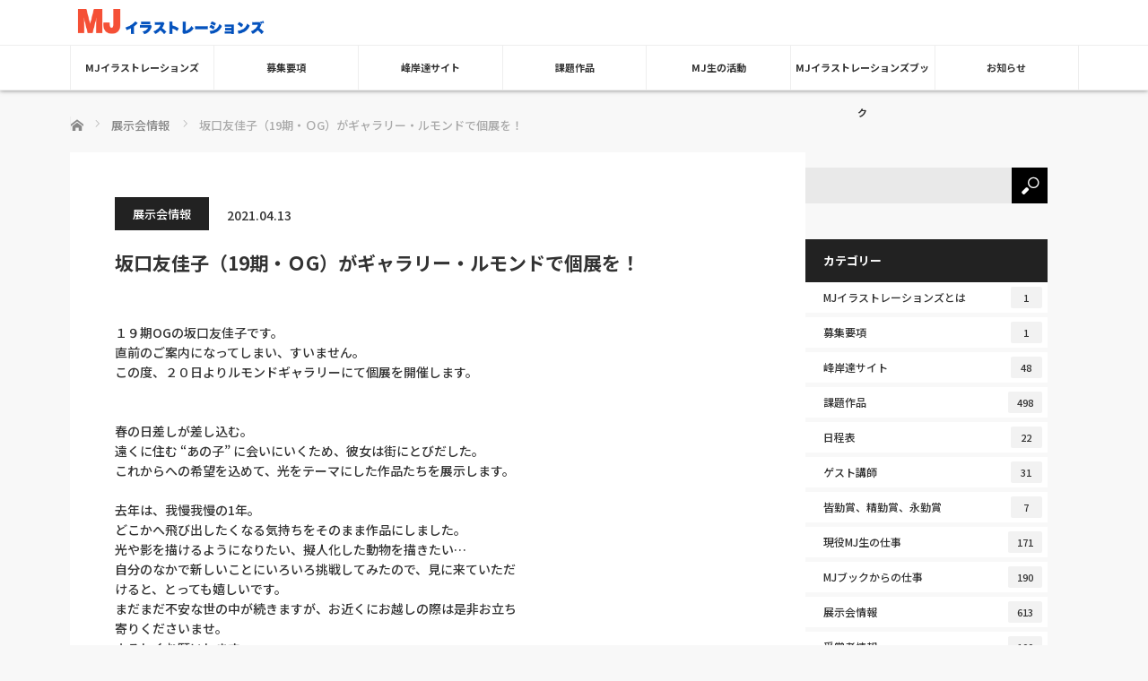

--- FILE ---
content_type: text/html; charset=UTF-8
request_url: http://minegishijuku.com/?p=24735
body_size: 83215
content:
<!DOCTYPE html>
<html class="pc" lang="ja">
<head>
<meta charset="UTF-8">
<!--[if IE]><meta http-equiv="X-UA-Compatible" content="IE=edge"><![endif]-->
<meta name="viewport" content="width=device-width">
<title>坂口友佳子（19期・ＯG）がギャラリー・ルモンドで個展を！ | 峰岸達&amp;MJイラストレーションズ</title>
<meta name="description" content="１９期OGの坂口友佳子です。直前のご案内になってしまい、すいません。この度、２０日よりルモンドギャラリーにて個展を開催します。  春の日差しが差し込む。">
<link rel="pingback" href="http://minegishijuku.com/wp/xmlrpc.php">
<meta name='robots' content='max-image-preview:large' />
<link rel="alternate" type="application/rss+xml" title="峰岸達&amp;MJイラストレーションズ &raquo; フィード" href="https://minegishijuku.com/?feed=rss2" />
<link rel="alternate" type="application/rss+xml" title="峰岸達&amp;MJイラストレーションズ &raquo; コメントフィード" href="https://minegishijuku.com/?feed=comments-rss2" />
<link rel="alternate" type="application/rss+xml" title="峰岸達&amp;MJイラストレーションズ &raquo; 坂口友佳子（19期・ＯG）がギャラリー・ルモンドで個展を！ のコメントのフィード" href="https://minegishijuku.com/?feed=rss2&#038;p=24735" />
<link rel="alternate" title="oEmbed (JSON)" type="application/json+oembed" href="https://minegishijuku.com/index.php?rest_route=%2Foembed%2F1.0%2Fembed&#038;url=https%3A%2F%2Fminegishijuku.com%2F%3Fp%3D24735" />
<link rel="alternate" title="oEmbed (XML)" type="text/xml+oembed" href="https://minegishijuku.com/index.php?rest_route=%2Foembed%2F1.0%2Fembed&#038;url=https%3A%2F%2Fminegishijuku.com%2F%3Fp%3D24735&#038;format=xml" />
<link rel="preconnect" href="https://fonts.googleapis.com">
<link rel="preconnect" href="https://fonts.gstatic.com" crossorigin>
<link href="https://fonts.googleapis.com/css2?family=Noto+Sans+JP:wght@100..900&amp;family=Noto+Sans+JP:wght@100..900" rel="stylesheet">
<style id='wp-img-auto-sizes-contain-inline-css' type='text/css'>
img:is([sizes=auto i],[sizes^="auto," i]){contain-intrinsic-size:3000px 1500px}
/*# sourceURL=wp-img-auto-sizes-contain-inline-css */
</style>
<link rel='stylesheet' id='style-css' href='http://minegishijuku.com/wp/wp-content/themes/mag_tcd036/style.css?ver=4.1.2' type='text/css' media='screen' />
<style id='wp-emoji-styles-inline-css' type='text/css'>

	img.wp-smiley, img.emoji {
		display: inline !important;
		border: none !important;
		box-shadow: none !important;
		height: 1em !important;
		width: 1em !important;
		margin: 0 0.07em !important;
		vertical-align: -0.1em !important;
		background: none !important;
		padding: 0 !important;
	}
/*# sourceURL=wp-emoji-styles-inline-css */
</style>
<style id='wp-block-library-inline-css' type='text/css'>
:root{--wp-block-synced-color:#7a00df;--wp-block-synced-color--rgb:122,0,223;--wp-bound-block-color:var(--wp-block-synced-color);--wp-editor-canvas-background:#ddd;--wp-admin-theme-color:#007cba;--wp-admin-theme-color--rgb:0,124,186;--wp-admin-theme-color-darker-10:#006ba1;--wp-admin-theme-color-darker-10--rgb:0,107,160.5;--wp-admin-theme-color-darker-20:#005a87;--wp-admin-theme-color-darker-20--rgb:0,90,135;--wp-admin-border-width-focus:2px}@media (min-resolution:192dpi){:root{--wp-admin-border-width-focus:1.5px}}.wp-element-button{cursor:pointer}:root .has-very-light-gray-background-color{background-color:#eee}:root .has-very-dark-gray-background-color{background-color:#313131}:root .has-very-light-gray-color{color:#eee}:root .has-very-dark-gray-color{color:#313131}:root .has-vivid-green-cyan-to-vivid-cyan-blue-gradient-background{background:linear-gradient(135deg,#00d084,#0693e3)}:root .has-purple-crush-gradient-background{background:linear-gradient(135deg,#34e2e4,#4721fb 50%,#ab1dfe)}:root .has-hazy-dawn-gradient-background{background:linear-gradient(135deg,#faaca8,#dad0ec)}:root .has-subdued-olive-gradient-background{background:linear-gradient(135deg,#fafae1,#67a671)}:root .has-atomic-cream-gradient-background{background:linear-gradient(135deg,#fdd79a,#004a59)}:root .has-nightshade-gradient-background{background:linear-gradient(135deg,#330968,#31cdcf)}:root .has-midnight-gradient-background{background:linear-gradient(135deg,#020381,#2874fc)}:root{--wp--preset--font-size--normal:16px;--wp--preset--font-size--huge:42px}.has-regular-font-size{font-size:1em}.has-larger-font-size{font-size:2.625em}.has-normal-font-size{font-size:var(--wp--preset--font-size--normal)}.has-huge-font-size{font-size:var(--wp--preset--font-size--huge)}.has-text-align-center{text-align:center}.has-text-align-left{text-align:left}.has-text-align-right{text-align:right}.has-fit-text{white-space:nowrap!important}#end-resizable-editor-section{display:none}.aligncenter{clear:both}.items-justified-left{justify-content:flex-start}.items-justified-center{justify-content:center}.items-justified-right{justify-content:flex-end}.items-justified-space-between{justify-content:space-between}.screen-reader-text{border:0;clip-path:inset(50%);height:1px;margin:-1px;overflow:hidden;padding:0;position:absolute;width:1px;word-wrap:normal!important}.screen-reader-text:focus{background-color:#ddd;clip-path:none;color:#444;display:block;font-size:1em;height:auto;left:5px;line-height:normal;padding:15px 23px 14px;text-decoration:none;top:5px;width:auto;z-index:100000}html :where(.has-border-color){border-style:solid}html :where([style*=border-top-color]){border-top-style:solid}html :where([style*=border-right-color]){border-right-style:solid}html :where([style*=border-bottom-color]){border-bottom-style:solid}html :where([style*=border-left-color]){border-left-style:solid}html :where([style*=border-width]){border-style:solid}html :where([style*=border-top-width]){border-top-style:solid}html :where([style*=border-right-width]){border-right-style:solid}html :where([style*=border-bottom-width]){border-bottom-style:solid}html :where([style*=border-left-width]){border-left-style:solid}html :where(img[class*=wp-image-]){height:auto;max-width:100%}:where(figure){margin:0 0 1em}html :where(.is-position-sticky){--wp-admin--admin-bar--position-offset:var(--wp-admin--admin-bar--height,0px)}@media screen and (max-width:600px){html :where(.is-position-sticky){--wp-admin--admin-bar--position-offset:0px}}

/*# sourceURL=wp-block-library-inline-css */
</style><style id='global-styles-inline-css' type='text/css'>
:root{--wp--preset--aspect-ratio--square: 1;--wp--preset--aspect-ratio--4-3: 4/3;--wp--preset--aspect-ratio--3-4: 3/4;--wp--preset--aspect-ratio--3-2: 3/2;--wp--preset--aspect-ratio--2-3: 2/3;--wp--preset--aspect-ratio--16-9: 16/9;--wp--preset--aspect-ratio--9-16: 9/16;--wp--preset--color--black: #000000;--wp--preset--color--cyan-bluish-gray: #abb8c3;--wp--preset--color--white: #ffffff;--wp--preset--color--pale-pink: #f78da7;--wp--preset--color--vivid-red: #cf2e2e;--wp--preset--color--luminous-vivid-orange: #ff6900;--wp--preset--color--luminous-vivid-amber: #fcb900;--wp--preset--color--light-green-cyan: #7bdcb5;--wp--preset--color--vivid-green-cyan: #00d084;--wp--preset--color--pale-cyan-blue: #8ed1fc;--wp--preset--color--vivid-cyan-blue: #0693e3;--wp--preset--color--vivid-purple: #9b51e0;--wp--preset--gradient--vivid-cyan-blue-to-vivid-purple: linear-gradient(135deg,rgb(6,147,227) 0%,rgb(155,81,224) 100%);--wp--preset--gradient--light-green-cyan-to-vivid-green-cyan: linear-gradient(135deg,rgb(122,220,180) 0%,rgb(0,208,130) 100%);--wp--preset--gradient--luminous-vivid-amber-to-luminous-vivid-orange: linear-gradient(135deg,rgb(252,185,0) 0%,rgb(255,105,0) 100%);--wp--preset--gradient--luminous-vivid-orange-to-vivid-red: linear-gradient(135deg,rgb(255,105,0) 0%,rgb(207,46,46) 100%);--wp--preset--gradient--very-light-gray-to-cyan-bluish-gray: linear-gradient(135deg,rgb(238,238,238) 0%,rgb(169,184,195) 100%);--wp--preset--gradient--cool-to-warm-spectrum: linear-gradient(135deg,rgb(74,234,220) 0%,rgb(151,120,209) 20%,rgb(207,42,186) 40%,rgb(238,44,130) 60%,rgb(251,105,98) 80%,rgb(254,248,76) 100%);--wp--preset--gradient--blush-light-purple: linear-gradient(135deg,rgb(255,206,236) 0%,rgb(152,150,240) 100%);--wp--preset--gradient--blush-bordeaux: linear-gradient(135deg,rgb(254,205,165) 0%,rgb(254,45,45) 50%,rgb(107,0,62) 100%);--wp--preset--gradient--luminous-dusk: linear-gradient(135deg,rgb(255,203,112) 0%,rgb(199,81,192) 50%,rgb(65,88,208) 100%);--wp--preset--gradient--pale-ocean: linear-gradient(135deg,rgb(255,245,203) 0%,rgb(182,227,212) 50%,rgb(51,167,181) 100%);--wp--preset--gradient--electric-grass: linear-gradient(135deg,rgb(202,248,128) 0%,rgb(113,206,126) 100%);--wp--preset--gradient--midnight: linear-gradient(135deg,rgb(2,3,129) 0%,rgb(40,116,252) 100%);--wp--preset--font-size--small: 13px;--wp--preset--font-size--medium: 20px;--wp--preset--font-size--large: 36px;--wp--preset--font-size--x-large: 42px;--wp--preset--spacing--20: 0.44rem;--wp--preset--spacing--30: 0.67rem;--wp--preset--spacing--40: 1rem;--wp--preset--spacing--50: 1.5rem;--wp--preset--spacing--60: 2.25rem;--wp--preset--spacing--70: 3.38rem;--wp--preset--spacing--80: 5.06rem;--wp--preset--shadow--natural: 6px 6px 9px rgba(0, 0, 0, 0.2);--wp--preset--shadow--deep: 12px 12px 50px rgba(0, 0, 0, 0.4);--wp--preset--shadow--sharp: 6px 6px 0px rgba(0, 0, 0, 0.2);--wp--preset--shadow--outlined: 6px 6px 0px -3px rgb(255, 255, 255), 6px 6px rgb(0, 0, 0);--wp--preset--shadow--crisp: 6px 6px 0px rgb(0, 0, 0);}:where(.is-layout-flex){gap: 0.5em;}:where(.is-layout-grid){gap: 0.5em;}body .is-layout-flex{display: flex;}.is-layout-flex{flex-wrap: wrap;align-items: center;}.is-layout-flex > :is(*, div){margin: 0;}body .is-layout-grid{display: grid;}.is-layout-grid > :is(*, div){margin: 0;}:where(.wp-block-columns.is-layout-flex){gap: 2em;}:where(.wp-block-columns.is-layout-grid){gap: 2em;}:where(.wp-block-post-template.is-layout-flex){gap: 1.25em;}:where(.wp-block-post-template.is-layout-grid){gap: 1.25em;}.has-black-color{color: var(--wp--preset--color--black) !important;}.has-cyan-bluish-gray-color{color: var(--wp--preset--color--cyan-bluish-gray) !important;}.has-white-color{color: var(--wp--preset--color--white) !important;}.has-pale-pink-color{color: var(--wp--preset--color--pale-pink) !important;}.has-vivid-red-color{color: var(--wp--preset--color--vivid-red) !important;}.has-luminous-vivid-orange-color{color: var(--wp--preset--color--luminous-vivid-orange) !important;}.has-luminous-vivid-amber-color{color: var(--wp--preset--color--luminous-vivid-amber) !important;}.has-light-green-cyan-color{color: var(--wp--preset--color--light-green-cyan) !important;}.has-vivid-green-cyan-color{color: var(--wp--preset--color--vivid-green-cyan) !important;}.has-pale-cyan-blue-color{color: var(--wp--preset--color--pale-cyan-blue) !important;}.has-vivid-cyan-blue-color{color: var(--wp--preset--color--vivid-cyan-blue) !important;}.has-vivid-purple-color{color: var(--wp--preset--color--vivid-purple) !important;}.has-black-background-color{background-color: var(--wp--preset--color--black) !important;}.has-cyan-bluish-gray-background-color{background-color: var(--wp--preset--color--cyan-bluish-gray) !important;}.has-white-background-color{background-color: var(--wp--preset--color--white) !important;}.has-pale-pink-background-color{background-color: var(--wp--preset--color--pale-pink) !important;}.has-vivid-red-background-color{background-color: var(--wp--preset--color--vivid-red) !important;}.has-luminous-vivid-orange-background-color{background-color: var(--wp--preset--color--luminous-vivid-orange) !important;}.has-luminous-vivid-amber-background-color{background-color: var(--wp--preset--color--luminous-vivid-amber) !important;}.has-light-green-cyan-background-color{background-color: var(--wp--preset--color--light-green-cyan) !important;}.has-vivid-green-cyan-background-color{background-color: var(--wp--preset--color--vivid-green-cyan) !important;}.has-pale-cyan-blue-background-color{background-color: var(--wp--preset--color--pale-cyan-blue) !important;}.has-vivid-cyan-blue-background-color{background-color: var(--wp--preset--color--vivid-cyan-blue) !important;}.has-vivid-purple-background-color{background-color: var(--wp--preset--color--vivid-purple) !important;}.has-black-border-color{border-color: var(--wp--preset--color--black) !important;}.has-cyan-bluish-gray-border-color{border-color: var(--wp--preset--color--cyan-bluish-gray) !important;}.has-white-border-color{border-color: var(--wp--preset--color--white) !important;}.has-pale-pink-border-color{border-color: var(--wp--preset--color--pale-pink) !important;}.has-vivid-red-border-color{border-color: var(--wp--preset--color--vivid-red) !important;}.has-luminous-vivid-orange-border-color{border-color: var(--wp--preset--color--luminous-vivid-orange) !important;}.has-luminous-vivid-amber-border-color{border-color: var(--wp--preset--color--luminous-vivid-amber) !important;}.has-light-green-cyan-border-color{border-color: var(--wp--preset--color--light-green-cyan) !important;}.has-vivid-green-cyan-border-color{border-color: var(--wp--preset--color--vivid-green-cyan) !important;}.has-pale-cyan-blue-border-color{border-color: var(--wp--preset--color--pale-cyan-blue) !important;}.has-vivid-cyan-blue-border-color{border-color: var(--wp--preset--color--vivid-cyan-blue) !important;}.has-vivid-purple-border-color{border-color: var(--wp--preset--color--vivid-purple) !important;}.has-vivid-cyan-blue-to-vivid-purple-gradient-background{background: var(--wp--preset--gradient--vivid-cyan-blue-to-vivid-purple) !important;}.has-light-green-cyan-to-vivid-green-cyan-gradient-background{background: var(--wp--preset--gradient--light-green-cyan-to-vivid-green-cyan) !important;}.has-luminous-vivid-amber-to-luminous-vivid-orange-gradient-background{background: var(--wp--preset--gradient--luminous-vivid-amber-to-luminous-vivid-orange) !important;}.has-luminous-vivid-orange-to-vivid-red-gradient-background{background: var(--wp--preset--gradient--luminous-vivid-orange-to-vivid-red) !important;}.has-very-light-gray-to-cyan-bluish-gray-gradient-background{background: var(--wp--preset--gradient--very-light-gray-to-cyan-bluish-gray) !important;}.has-cool-to-warm-spectrum-gradient-background{background: var(--wp--preset--gradient--cool-to-warm-spectrum) !important;}.has-blush-light-purple-gradient-background{background: var(--wp--preset--gradient--blush-light-purple) !important;}.has-blush-bordeaux-gradient-background{background: var(--wp--preset--gradient--blush-bordeaux) !important;}.has-luminous-dusk-gradient-background{background: var(--wp--preset--gradient--luminous-dusk) !important;}.has-pale-ocean-gradient-background{background: var(--wp--preset--gradient--pale-ocean) !important;}.has-electric-grass-gradient-background{background: var(--wp--preset--gradient--electric-grass) !important;}.has-midnight-gradient-background{background: var(--wp--preset--gradient--midnight) !important;}.has-small-font-size{font-size: var(--wp--preset--font-size--small) !important;}.has-medium-font-size{font-size: var(--wp--preset--font-size--medium) !important;}.has-large-font-size{font-size: var(--wp--preset--font-size--large) !important;}.has-x-large-font-size{font-size: var(--wp--preset--font-size--x-large) !important;}
/*# sourceURL=global-styles-inline-css */
</style>

<style id='classic-theme-styles-inline-css' type='text/css'>
/*! This file is auto-generated */
.wp-block-button__link{color:#fff;background-color:#32373c;border-radius:9999px;box-shadow:none;text-decoration:none;padding:calc(.667em + 2px) calc(1.333em + 2px);font-size:1.125em}.wp-block-file__button{background:#32373c;color:#fff;text-decoration:none}
/*# sourceURL=/wp-includes/css/classic-themes.min.css */
</style>
<style>:root {
  --tcd-font-type1: "Noto Sans JP",sans-serif;
  --tcd-font-type2: "Times New Roman",Times,"Yu Mincho","游明朝","游明朝体","Hiragino Mincho Pro",serif;
  --tcd-font-type3: Palatino,"Yu Kyokasho","游教科書体","UD デジタル 教科書体 N","游明朝","游明朝体","Hiragino Mincho Pro","Meiryo",serif;
  --tcd-font-type-logo: "Noto Sans JP",sans-serif;
}</style>
<script type="text/javascript" src="http://minegishijuku.com/wp/wp-includes/js/jquery/jquery.min.js?ver=3.7.1" id="jquery-core-js"></script>
<script type="text/javascript" src="http://minegishijuku.com/wp/wp-includes/js/jquery/jquery-migrate.min.js?ver=3.4.1" id="jquery-migrate-js"></script>
<link rel="https://api.w.org/" href="https://minegishijuku.com/index.php?rest_route=/" /><link rel="alternate" title="JSON" type="application/json" href="https://minegishijuku.com/index.php?rest_route=/wp/v2/posts/24735" /><link rel="canonical" href="https://minegishijuku.com/?p=24735" />
<link rel='shortlink' href='https://minegishijuku.com/?p=24735' />

<link rel="stylesheet" href="http://minegishijuku.com/wp/wp-content/themes/mag_tcd036/css/design-plus.css?ver=4.1.2">

<script src="http://minegishijuku.com/wp/wp-content/themes/mag_tcd036/js/jquery.easing.js?ver=4.1.2"></script>
<script src="http://minegishijuku.com/wp/wp-content/themes/mag_tcd036/js/jscript.js?ver=4.1.2"></script>
<script src="http://minegishijuku.com/wp/wp-content/themes/mag_tcd036/js/comment.js?ver=4.1.2"></script>
<script src="http://minegishijuku.com/wp/wp-content/themes/mag_tcd036/js/header_fix.js?ver=4.1.2"></script>

<link rel="stylesheet" media="screen and (max-width:770px)" href="http://minegishijuku.com/wp/wp-content/themes/mag_tcd036/responsive.css?ver=4.1.2">
<link rel="stylesheet" media="screen and (max-width:770px)" href="http://minegishijuku.com/wp/wp-content/themes/mag_tcd036/footer-bar.css?ver=4.1.2">
<link rel="stylesheet" href="http://minegishijuku.com/wp/wp-content/themes/mag_tcd036/css/sns-button.css?ver=4.1.2">

<link rel="stylesheet" href="http://minegishijuku.com/wp/wp-content/themes/mag_tcd036/japanese.css?ver=4.1.2">

<!--[if lt IE 9]>
<script src="http://minegishijuku.com/wp/wp-content/themes/mag_tcd036/js/html5.js?ver=4.1.2"></script>
<![endif]-->

<style type="text/css">



body, input, textarea {
  font-family: var(--tcd-font-type1) !important;
}
.rich_font_logo { font-family: var(--tcd-font-type-logo); font-weight: bold !important;}

.side_headline, #copyright, .page_navi span.current, .archive_headline, #pickup_post .headline, #related_post .headline, #comment_headline, .post_list .category a, #footer_post_list .category a, .mobile .footer_headline, #page_title, .widget_block .wp-block-heading
 { background-color:#222222; }

a:hover, #comment_header ul li a:hover, .post_content a, .custom-html-widget a
 { color:#E10707; }
.post_content .q_button { color:#fff; }
.pc #global_menu > ul > li a:hover, .pc #global_menu > ul > li.active > a, .pc #global_menu ul ul a, #return_top a:hover, .next_page_link a:hover, .page_navi a:hover, .collapse_category_list li a:hover .count,
  #wp-calendar td a:hover, #wp-calendar #prev a:hover, #wp-calendar #next a:hover, .widget_search #search-btn input:hover, .widget_search #searchsubmit:hover, .side_widget.google_search #searchsubmit:hover,
   #submit_comment:hover, #comment_header ul li a:hover, #comment_header ul li.comment_switch_active a, #comment_header #comment_closed p, #post_pagination a:hover, #post_pagination p, a.menu_button:hover
    { background-color:#E10707; }

.pc #global_menu_wrap .home_menu:hover { background:#E10707 url(http://minegishijuku.com/wp/wp-content/themes/mag_tcd036/img/header/home.png) no-repeat center; }
.pc #global_menu > ul > li a:hover, .pc #global_menu > ul > li.active > a { border-color:#E10707; }

.mobile #global_menu li a:hover, .mobile #global_menu_wrap .home_menu:hover { background-color:#E10707 !important; }

#comment_textarea textarea:focus, #guest_info input:focus, #comment_header ul li a:hover, #comment_header ul li.comment_switch_active a, #comment_header #comment_closed p
 { border-color:#E10707; }

#comment_header ul li.comment_switch_active a:after, #comment_header #comment_closed p:after
 { border-color:#E10707 transparent transparent transparent; }

.pc #global_menu ul ul a:hover
 { background-color:#222222; }

.user_sns li a:hover
 { background-color:#E10707; border-color:#E10707; }

.collapse_category_list li a:before
 { border-color: transparent transparent transparent #E10707; }

#previous_next_post .prev_post a:hover, #previous_next_post .next_post a:hover
 { background-color:#E10707 !important; }

#footer_post_list .title { color:#FFFFFF; background:rgba(0,0,0,0.4); }

#post_title { font-size:21px; }
.post_content { font-size:14px; }

/* テーマアップデート時、wp-content/themes/mag_tcd036/admin/font/class-font-manager.php の notosans のwghtを100..900に変更すること */
body, .entry-date {
	font-family: "Noto Sans JP", sans-serif !important;
	font-optical-sizing: auto;
	font-weight: 500;
	font-style: normal;
}

/* col のサイズ変更 */
#main_col {
	width: 820px;
}
#side_col {
	width: 270px;
}
@media screen and (max-width:770px) {
	#side_col {
		width: auto;
	}
}
/* side_col カテゴリーリスト */
.collapse_category_list li a {
	padding: 5px 6px 5px 20px;
}
.side_widget li {
	margin:0 0 5px 0;
}
/* サーチボックス */
.widget_search #search-box, .widget_search #s, .side_widget.google_search #s {
	background:#E9E9E9;
}

/* ヘッダー */
.pc #header {
	padding:85px 0 45px;
}
.pc .home #header {
	padding:140px 0 45px;
}
.pc #global_menu_wrap {
	position: fixed!important;
	top:0;
	z-index:9;
	-webkit-box-shadow:0 0 5px 0 rgba(0,0,0,0.5);
	        box-shadow:0 0 5px 0 rgba(0,0,0,0.5);
	width:100%;
	height:100px;
}
.pc .header_slide_down #global_menu_wrap {
	animation:none;
	-webkit-animation:none;
}
.pc .header_slide_up #global_menu_wrap {
	animation:none;
	-webkit-animation:none;
	top:0;
}
.pc #global_menu > ul {
	width:1125px;
	position:relative;
}
.pc #global_menu > ul:before {
	content:'';
	border-top:1px solid #eee;
	width:100vw;
	height:1px;
	position:absolute;
	top:0;
	left:50%;
	-webkit-transform:translateX(-50%);
	    -ms-transform:translateX(-50%);
	        transform:translateX(-50%);
}

.pc #global_menu>ul>li:last-child a {
	border-right:1px solid #eee;
}
.pc #global_menu>ul>li a {
	font-size: 11px;
}
/*ホームアイコン変更*/

.pc #global_menu {
	border-right:none;
}
.pc #global_menu_wrap .home_menu {
	float:none;
	border-left:none;
	width:250px;
}
.pc #global_menu_wrap .home_menu:hover {
	background:none;
}
.pc #global_menu_wrap .home_menu:before {
	content:'';
	font-family:inherit;
	width:250px;
	height:50px;
	background-image:url('https://minegishijuku.com/wp/wp-content/uploads/2024/12/MJ_logo02-3.png');
	background-size:contain;
	background-position:center left;
	background-repeat:no-repeat;
	top:0;
	left:0;
}
.pc #logo_image h1 img {
max-width:100%;
height:auto;
}
/* モバイルロゴ調整 */
#logo_image_mobile a {
	width: 100%;
	height: auto;
}
#logo_image_mobile img {
	max-width: 100%;
	height: auto;
}

/* TOPページ以外ではMV非表示に */
#logo_image,
#logo_image_mobile {
	display:none;
}
body.home #logo_image,
body.home #logo_image_mobile {
	display:block;
}

#sp_logo_org {
	display: none;
}
@media screen and (max-width:770px) {
	#sp_logo_org {
		display: table-cell;
		text-align: center;
		vertical-align: middle;
		float: none;
		margin: 0;
		font-size: 0;
		font-weight: normal;
	}
	#sp_logo_org a {
		display: inline-block;
		height: 20px;
		margin: 0;
	}
	#sp_logo_org img {
		height: 100%;
		width: auto;
	}
}

/* フッター */
#footer {
	background-color: #5a5a5a;
}
#footer_menu_area h3, #footer_menu_area li a {
	color: white;
}
@media screen and (max-width:770px) {
	.widget_search #searchsubmit {
		width: 50px;
	}
}
#footer_menu_area {
	width: 400px;
}
#footer_menu_left {
	width: 200px;
}
#footer_menu_right {
	width: 200px;
}
@media screen and (max-width:770px) {
	#footer_menu_area {
		width: auto;
	}
	#footer_menu_left {
		width: 100%;
	}
	#footer_menu_right {
		width: 100%;
	}
}
#footer_widget_left img {
	width: 200px;
	max-width: 100%;
	height: auto;
}

/* アーカイブアイキャッチを丸に */
@media screen and (max-width:770px) {
	.post_list li {
		padding-bottom: 30px;
		border-bottom: 1px solid #eee;
	}
}
.post_list .title a {
	color: #E10707;
}
.post_list .type2 .image {
	width: 200px!important;
	height: 200px;
	margin-left: 35px;
	/*  aspect-ratio:1/1; */
	border-radius: 50%;
	overflow: hidden;
}
@media screen and (max-width:770px) {
	.post_list .type2 .image {
		float: none;
		margin-left: auto;
		margin-right: auto;
		max-width: 60%;
	}
}
.post_list .image.image_type1 img {
	width: 100%;
	aspect-ratio: 1/1;
	-o-object-fit: cover;
	object-fit: cover;
	-o-object-position: center;
	object-position: center;
	-webkit-transition: -webkit-transform 0.5s 0s ease;
	transition: -webkit-transform 0.5s 0s ease;
	-o-transition: transform 0.5s 0s ease;
	transition: transform 0.5s 0s ease;
	transition: transform 0.5s 0s ease, -webkit-transform 0.5s 0s ease;
	-webkit-transform: scale(1.5);
	-ms-transform: scale(1.5);
	transform: scale(1.5);
}
.post_list .image.image_type1:hover img {
	-webkit-transform: scale(1.7);
	-ms-transform: scale(1.7);
	transform: scale(1.7);
}
.post_list .type2 .desc {
	width: 485px;
}
@media screen and (max-width:770px) {
	.post_list .type2 .desc {
		width: auto;
	}
}
.post_list .category {
	float: left;
}
.post_list .category a {
	position: static;
	top: auto;
	left: auto;
	margin: 0 20px 20px 0;
}
@media screen and (max-width:770px) {
	.post_list .category {
		margin: 0 20px 0 0;
	}
	.post_list .type1 .desc.no_image .category, .post_list .type2 .desc.no_image .category {
		margin: 0 20px 0 0;
	}
	#index_post_list li:first-child .category a {
		left: 0;
	}
}
.post_list .date, .archive .post_list .type2 .desc.no_image .date {
	padding: 13px 0 0 0;
}
.post_list .title {
	clear: both;
}
@media screen and (max-width:770px) {
	#category_desc {
		margin-bottom: 30px;
	}
}
/* TOP 1投稿目のスタイル変更*/
#index_post_list .num1 {
	padding-top:50px;
}
@media screen and (max-width:770px) {
	#index_post_list .num1 {
		padding-top:30px;
	}
}
#index_post_list .num1 .excerpt {
	overflow: hidden;
	display: -webkit-box;
	-webkit-box-orient: vertical;
	-webkit-line-clamp: 2; /* 他の行と合わせ文字を2行まで表示 */
}
@media screen and (max-width:770px) {
	#index_post_list .num1 .excerpt {
		-webkit-line-clamp: 3;
	}
}
@media screen and (max-width:770px) {
	#index_post_list li:first-child .image {
		overflow: hidden;
		margin-left: auto;
	}
	#index_post_list li:first-child .image img {
		width:100%;
	}
}


/* 記事のフォント調整 */
.post_content * {
	line-height: 1.6!important;
	font-family: "Noto Sans JP", system-ui !important;
	font-optical-sizing: auto;
	font-weight: 500;
	font-style: normal;
}
.post_content strong {
	font-weight: 800;
}
</style>


<style type="text/css"></style><link rel="icon" href="https://minegishijuku.com/wp/wp-content/uploads/2024/12/cropped-favicon-32x32.png" sizes="32x32" />
<link rel="icon" href="https://minegishijuku.com/wp/wp-content/uploads/2024/12/cropped-favicon-192x192.png" sizes="192x192" />
<link rel="apple-touch-icon" href="https://minegishijuku.com/wp/wp-content/uploads/2024/12/cropped-favicon-180x180.png" />
<meta name="msapplication-TileImage" content="https://minegishijuku.com/wp/wp-content/uploads/2024/12/cropped-favicon-270x270.png" />
<script>
jQuery(document).ready(function($) {
    if ($('#logo_image_mobile').length > 0) {
      $('#logo_image_mobile').insertBefore('#main_contents #main_col');
      var sp_logo_org = '<div id="sp_logo_org"><a href="./"><img src="https://minegishijuku.com/wp/wp-content/uploads/2024/12/logo.gif"></a></div>';
      $(sp_logo_org).insertBefore('#header .menu_button');
    }
    if ($('#index_post_list .num1.type1').length > 0) {
        $('#index_post_list .num1').removeClass('type1');
        $('#index_post_list .num1').addClass('type2');
    }
});
</script>
</head>
<body class="wp-singular post-template-default single single-post postid-24735 single-format-standard wp-embed-responsive wp-theme-mag_tcd036 fix_top mobile_fix_top">

 <!-- global menu -->
  <div id="global_menu_wrap">
  <div id="global_menu" class="clearfix">
   <a class="home_menu" href="https://minegishijuku.com/"><span>ホーム</span></a>
   <ul id="menu-mj%e3%82%a4%e3%83%a9%e3%82%b9%e3%83%88%e3%83%ac%e3%83%bc%e3%82%b7%e3%83%a7%e3%83%b3%e3%82%ba%ef%bc%88main-menu%ef%bc%89" class="menu"><li id="menu-item-36020" class="menu-item menu-item-type-custom menu-item-object-custom menu-item-has-children menu-item-36020"><a href="#">MJイラストレーションズ</a>
<ul class="sub-menu">
	<li id="menu-item-36079" class="menu-item menu-item-type-taxonomy menu-item-object-category menu-item-36079"><a href="https://minegishijuku.com/?cat=37">MJイラストレーションズとは</a></li>
	<li id="menu-item-36021" class="menu-item menu-item-type-taxonomy menu-item-object-category menu-item-36021"><a href="https://minegishijuku.com/?cat=33">日程表</a></li>
	<li id="menu-item-36022" class="menu-item menu-item-type-taxonomy menu-item-object-category menu-item-36022"><a href="https://minegishijuku.com/?cat=8">ゲスト講師</a></li>
	<li id="menu-item-36023" class="menu-item menu-item-type-taxonomy menu-item-object-category menu-item-36023"><a href="https://minegishijuku.com/?cat=18">皆勤賞、精勤賞、永勤賞</a></li>
	<li id="menu-item-36024" class="menu-item menu-item-type-custom menu-item-object-custom menu-item-36024"><a href="https://minegishijuku.hatenablog.com/">MJ過去のブログ</a></li>
</ul>
</li>
<li id="menu-item-36025" class="menu-item menu-item-type-taxonomy menu-item-object-category menu-item-36025"><a href="https://minegishijuku.com/?cat=14">募集要項</a></li>
<li id="menu-item-36026" class="menu-item menu-item-type-taxonomy menu-item-object-category menu-item-36026"><a href="https://minegishijuku.com/?cat=28">峰岸達サイト</a></li>
<li id="menu-item-36027" class="menu-item menu-item-type-taxonomy menu-item-object-category menu-item-36027"><a href="https://minegishijuku.com/?cat=6">課題作品</a></li>
<li id="menu-item-36028" class="menu-item menu-item-type-custom menu-item-object-custom menu-item-has-children menu-item-36028"><a href="#">MJ生の活動</a>
<ul class="sub-menu">
	<li id="menu-item-36029" class="menu-item menu-item-type-taxonomy menu-item-object-category menu-item-36029"><a href="https://minegishijuku.com/?cat=4">現役MJ生の仕事</a></li>
	<li id="menu-item-36030" class="menu-item menu-item-type-taxonomy menu-item-object-category menu-item-36030"><a href="https://minegishijuku.com/?cat=10">MJブックからの仕事</a></li>
	<li id="menu-item-36031" class="menu-item menu-item-type-taxonomy menu-item-object-category current-post-ancestor current-menu-parent current-post-parent menu-item-36031"><a href="https://minegishijuku.com/?cat=5">展示会情報</a></li>
	<li id="menu-item-36032" class="menu-item menu-item-type-taxonomy menu-item-object-category menu-item-36032"><a href="https://minegishijuku.com/?cat=3">受賞者情報</a></li>
	<li id="menu-item-36033" class="menu-item menu-item-type-taxonomy menu-item-object-category menu-item-36033"><a href="https://minegishijuku.com/?cat=16">受賞者入選者一覧</a></li>
	<li id="menu-item-36034" class="menu-item menu-item-type-taxonomy menu-item-object-category menu-item-36034"><a href="https://minegishijuku.com/?cat=17">MJ生の絵本・著作</a></li>
	<li id="menu-item-36035" class="menu-item menu-item-type-taxonomy menu-item-object-category menu-item-36035"><a href="https://minegishijuku.com/?cat=25">MJメンバーサイト一覧</a></li>
</ul>
</li>
<li id="menu-item-36036" class="menu-item menu-item-type-taxonomy menu-item-object-category menu-item-36036"><a href="https://minegishijuku.com/?cat=23">MJイラストレーションズブック</a></li>
<li id="menu-item-36037" class="menu-item menu-item-type-taxonomy menu-item-object-category menu-item-36037"><a href="https://minegishijuku.com/?cat=1">お知らせ</a></li>
</ul>  </div>
 </div>
 
 <div id="header">

  <!-- logo -->
  <div id='logo_image'>
<div id="logo"><a href=" https://minegishijuku.com/" title="峰岸達&amp;MJイラストレーションズ" data-label="峰岸達&amp;MJイラストレーションズ"><img src="https://minegishijuku.com/wp/wp-content/uploads/tcd-w/logo.jpg?1769022018" alt="峰岸達&amp;MJイラストレーションズ" title="峰岸達&amp;MJイラストレーションズ" /></a></div>
</div>

  
    <a href="#" class="menu_button"><span>menu</span></a>
  
 </div><!-- END #header -->

 <div id="main_contents" class="clearfix">

  <!-- bread crumb -->
    
<ul id="bread_crumb" class="clearfix" itemscope itemtype="https://schema.org/BreadcrumbList">
 <li itemprop="itemListElement" itemscope itemtype="https://schema.org/ListItem" class="home"><a itemprop="item" href="https://minegishijuku.com/"><span itemprop="name">ホーム</span></a><meta itemprop="position" content="1" /></li>

 <li itemprop="itemListElement" itemscope itemtype="https://schema.org/ListItem">
     <a itemprop="item" href="https://minegishijuku.com/?cat=5"><span itemprop="name">展示会情報</span></a>
       <meta itemprop="position" content="2" /></li>
 <li itemprop="itemListElement" itemscope itemtype="https://schema.org/ListItem" class="last"><span itemprop="name">坂口友佳子（19期・ＯG）がギャラリー・ルモンドで個展を！</span><meta itemprop="position" content="3" /></li>

</ul>
  <div class="flex_layout">
<div id="main_col">

 
 <div id="article">

      
  <div id="post_meta_top" class="clearfix no_image">
   <p class="category"><a href="https://minegishijuku.com/?cat=5" style="background-color:#222222;">展示会情報</a></p>
   <p class="date"><time class="entry-date updated" datetime="2021-04-29T00:46:41+09:00">2021.04.13</time></p>  </div>

  <h1 id="post_title">坂口友佳子（19期・ＯG）がギャラリー・ルモンドで個展を！</h1>

  <div class="post_content clearfix">
   <div>１９期OGの坂口友佳子です。</div>
<div>直前のご案内になってしまい、すいません。</div>
<div>この度、２０日よりルモンドギャラリーにて個展を開催します。</div>
<div> </div>
<div>
<div>
<div> </div>
<div>春の日差しが差し込む。</div>
<div>遠くに住む &#8220;あの子” に会いにいくため、彼女は街にとびだした。</div>
<div>これからへの希望を込めて、光をテーマにした作品たちを展示しま<wbr />す。</div>
<div> </div>
<div>去年は、我慢我慢の1年。</div>
<div><span style="font-family: Helvetica Neue;">どこかへ飛び出したくなる気持ちをそのまま作品にしました。</span></div>
<div>光や影を描けるようになりたい、擬人化した動物を描きたい…</div>
<div><span style="font-family: Helvetica Neue;">自分のなかで新しいことにいろいろ挑戦してみたので、</span>見に来てい<wbr />ただ</div>
<div>けると、とっても嬉しいです。</div>
<div>まだまだ不安な世の中が続きますが、<wbr />お近くにお越しの際は是非お立ち</div>
<div>寄りくださいませ。</div>
<div><span style="font-family: Helvetica Neue;">よろしくお願いします。</span></div>
<div> </div>
<div><span style="font-family: Helvetica Neue;"> </span></div>
<div><span style="font-family: Helvetica Neue;"> </span></div>
</div>
</div>
<div>坂口友佳子個展 「あの子に会いに。」</div>
<div>
<div>4/20(Tue)~25(Sun)</div>
<div>12:00~20:00　（最終日12:00~17:00)</div>
<div>@ギャラリールモンド</div>
<div> </div>
<div>在廊予定日：</div>
<div>20日(12:00~16時頃まで）</div>
<div>23日(15:00以降）</div>
<div>24日/25日　終日</div>
</div>
<div> </div>
<div><a href="https://minegishijuku.com/wp/wp-content/uploads/2021/04/unnamed-4.jpg"><img fetchpriority="high" decoding="async" class="alignnone wp-image-24737" src="https://minegishijuku.com/wp/wp-content/uploads/2021/04/unnamed-4-705x1024.jpg" alt="" width="452" height="659" /></a></div>
<div><a href="https://minegishijuku.com/wp/wp-content/uploads/2021/04/unnamed-1-2.jpg"><img decoding="async" class="alignnone wp-image-24736" src="https://minegishijuku.com/wp/wp-content/uploads/2021/04/unnamed-1-2-705x1024.jpg" alt="" width="451" height="647" /></a></div>
     </div>

    <div id="single_share" class="clearfix">
   <div class="single_share">
<div class="share-type1 share-btm">
	<div class="sns mt10 mb45">
		<ul class="type1 clearfix">
			<li class="twitter">
				<a href="https://twitter.com/intent/tweet?text=%E5%9D%82%E5%8F%A3%E5%8F%8B%E4%BD%B3%E5%AD%90%EF%BC%8819%E6%9C%9F%E3%83%BB%EF%BC%AFG%EF%BC%89%E3%81%8C%E3%82%AE%E3%83%A3%E3%83%A9%E3%83%AA%E3%83%BC%E3%83%BB%E3%83%AB%E3%83%A2%E3%83%B3%E3%83%89%E3%81%A7%E5%80%8B%E5%B1%95%E3%82%92%EF%BC%81&url=https%3A%2F%2Fminegishijuku.com%2F%3Fp%3D24735&via=&tw_p=tweetbutton&related=" onclick="javascript:window.open(this.href, '', 'menubar=no,toolbar=no,resizable=yes,scrollbars=yes,height=400,width=600');return false;"><i class="icon-twitter"></i><span class="ttl">Post</span><span class="share-count"></span></a>
			</li>
			<li class="facebook">
				<a href="//www.facebook.com/sharer/sharer.php?u=https://minegishijuku.com/?p=24735&amp;t=%E5%9D%82%E5%8F%A3%E5%8F%8B%E4%BD%B3%E5%AD%90%EF%BC%8819%E6%9C%9F%E3%83%BB%EF%BC%AFG%EF%BC%89%E3%81%8C%E3%82%AE%E3%83%A3%E3%83%A9%E3%83%AA%E3%83%BC%E3%83%BB%E3%83%AB%E3%83%A2%E3%83%B3%E3%83%89%E3%81%A7%E5%80%8B%E5%B1%95%E3%82%92%EF%BC%81" class="facebook-btn-icon-link" target="blank" rel="nofollow"><i class="icon-facebook"></i><span class="ttl">Share</span><span class="share-count"></span></a>
			</li>
		</ul>
	</div>
</div>
</div>  </div>
  
    <ul id="post_meta_bottom" class="clearfix">
   <li class="post_author">投稿者: <a href="https://minegishijuku.com/?author=14" title="MJ_h の投稿" rel="author">MJ_h</a></li>   <li class="post_category"><a href="https://minegishijuku.com/?cat=5" rel="category">展示会情報</a></li>      <li class="post_comment">コメント: <a href="#comment_headline">8</a></li>  </ul>
  
  
 </div><!-- END #article -->

 <!-- banner1 -->
 
 
 
 
 




<h3 id="comment_headline">コメント</h3>

<div id="comment_header">

 <ul class="clearfix">
      <li id="comment_switch" class="comment_switch_active"><a href="javascript:void(0);">コメント ( 8 )</a></li>
   <li id="trackback_switch"><a href="javascript:void(0);">トラックバック ( 0 )</a></li>
    </ul>



</div><!-- END #comment_header -->

<div id="comments">

 <div id="comment_area">
  <!-- start commnet -->
  <ol class="commentlist">
	
 <li class="comment guest-comment" id="comment-294734">
  <div class="comment-meta clearfix">
   <div class="comment-meta-left">
  <img alt='' src='https://secure.gravatar.com/avatar/22d79a703f9813dbe1fcf793ba597193111fa28f46e923fab915659c18fa2abd?s=35&#038;d=mm&#038;r=g' srcset='https://secure.gravatar.com/avatar/22d79a703f9813dbe1fcf793ba597193111fa28f46e923fab915659c18fa2abd?s=70&#038;d=mm&#038;r=g 2x' class='avatar avatar-35 photo' height='35' width='35' loading='lazy' decoding='async'/>
    <ul class="comment-name-date">
     <li class="comment-name">
<span id="commentauthor-294734">

坂口友佳子
</span>
     </li>
     <li class="comment-date">2021年 4月 18日 1:09pm</li>
    </ul>
   </div>

   <ul class="comment-act">
    <li class="comment-reply"><a rel="nofollow" class="comment-reply-link" href="https://minegishijuku.com/?p=24735&#038;replytocom=294734#respond" data-commentid="294734" data-postid="24735" data-belowelement="comment-content-294734" data-respondelement="respond" data-replyto="坂口友佳子 に返信" aria-label="坂口友佳子 に返信"><span><span>返信</span></span></a></li>
    <li class="comment-quote"><a href="javascript:void(0);" onclick="MGJS_CMT.quote('commentauthor-294734', 'comment-294734', 'comment-content-294734', 'comment');">引用</a></li>
       </ul>

  </div>
  <div class="comment-content post_content" id="comment-content-294734">
    <p>峰岸先生　なんとかさん<br />
ご報告遅れたにもかかわらず、迅速に対応していただかありがとうございます。<br />
本日搬入してきます。<br />
ドキドキが止まりませんー！</p>
  </div>

</li><!-- #comment-## -->

 <li class="comment guest-comment" id="comment-294820">
  <div class="comment-meta clearfix">
   <div class="comment-meta-left">
  <img alt='' src='https://secure.gravatar.com/avatar/5ad8d03d6ef57fc731cd3751d9f0454d9c13cbb4dfa16a4a802b02152f0fa8ed?s=35&#038;d=mm&#038;r=g' srcset='https://secure.gravatar.com/avatar/5ad8d03d6ef57fc731cd3751d9f0454d9c13cbb4dfa16a4a802b02152f0fa8ed?s=70&#038;d=mm&#038;r=g 2x' class='avatar avatar-35 photo' height='35' width='35' loading='lazy' decoding='async'/>
    <ul class="comment-name-date">
     <li class="comment-name">
<span id="commentauthor-294820">

サカガミタケシ
</span>
     </li>
     <li class="comment-date">2021年 4月 23日 12:55pm</li>
    </ul>
   </div>

   <ul class="comment-act">
    <li class="comment-reply"><a rel="nofollow" class="comment-reply-link" href="https://minegishijuku.com/?p=24735&#038;replytocom=294820#respond" data-commentid="294820" data-postid="24735" data-belowelement="comment-content-294820" data-respondelement="respond" data-replyto="サカガミタケシ に返信" aria-label="サカガミタケシ に返信"><span><span>返信</span></span></a></li>
    <li class="comment-quote"><a href="javascript:void(0);" onclick="MGJS_CMT.quote('commentauthor-294820', 'comment-294820', 'comment-content-294820', 'comment');">引用</a></li>
       </ul>

  </div>
  <div class="comment-content post_content" id="comment-content-294820">
    <p>作品数が多くて、トーンが統一されていて、<br />
でもそれぞれ違っていて、すごいと思って拝見しました。<br />
立体作品も元の絵とマッチしていてかわいかったです。<br />
いろいろ絵のこと、話して下さってありがとうございました！</p>
  </div>

<ul class="children">

 <li class="comment guest-comment" id="comment-294854">
  <div class="comment-meta clearfix">
   <div class="comment-meta-left">
  <img alt='' src='https://secure.gravatar.com/avatar/22d79a703f9813dbe1fcf793ba597193111fa28f46e923fab915659c18fa2abd?s=35&#038;d=mm&#038;r=g' srcset='https://secure.gravatar.com/avatar/22d79a703f9813dbe1fcf793ba597193111fa28f46e923fab915659c18fa2abd?s=70&#038;d=mm&#038;r=g 2x' class='avatar avatar-35 photo' height='35' width='35' loading='lazy' decoding='async'/>
    <ul class="comment-name-date">
     <li class="comment-name">
<span id="commentauthor-294854">

坂口友佳子
</span>
     </li>
     <li class="comment-date">2021年 4月 26日 2:21pm</li>
    </ul>
   </div>

   <ul class="comment-act">
    <li class="comment-reply"><a rel="nofollow" class="comment-reply-link" href="https://minegishijuku.com/?p=24735&#038;replytocom=294854#respond" data-commentid="294854" data-postid="24735" data-belowelement="comment-content-294854" data-respondelement="respond" data-replyto="坂口友佳子 に返信" aria-label="坂口友佳子 に返信"><span><span>返信</span></span></a></li>
    <li class="comment-quote"><a href="javascript:void(0);" onclick="MGJS_CMT.quote('commentauthor-294854', 'comment-294854', 'comment-content-294854', 'comment');">引用</a></li>
       </ul>

  </div>
  <div class="comment-content post_content" id="comment-content-294854">
    <p>サカガミさん<br />
お越しいただき、ありがとうございました。<br />
こちらこそ、じっくりお話できてうれしかったです。<br />
陶芸作品もどんどん増やしていきたいと思います。</p>
  </div>

</li><!-- #comment-## -->
</ul><!-- .children -->
</li><!-- #comment-## -->

 <li class="comment guest-comment" id="comment-294824">
  <div class="comment-meta clearfix">
   <div class="comment-meta-left">
  <img alt='' src='https://secure.gravatar.com/avatar/8995cdb610d12d2076ac3b9b8a2dd4597c855e50d5aac0e4c863aea4b9f75515?s=35&#038;d=mm&#038;r=g' srcset='https://secure.gravatar.com/avatar/8995cdb610d12d2076ac3b9b8a2dd4597c855e50d5aac0e4c863aea4b9f75515?s=70&#038;d=mm&#038;r=g 2x' class='avatar avatar-35 photo' height='35' width='35' loading='lazy' decoding='async'/>
    <ul class="comment-name-date">
     <li class="comment-name">
<a id="commentauthor-294824" class="url guest-url" href="https://yuri-oki.amebaownd.com" rel="nofollow">

大木ゆり
</a>
     </li>
     <li class="comment-date">2021年 4月 23日 11:58pm</li>
    </ul>
   </div>

   <ul class="comment-act">
    <li class="comment-reply"><a rel="nofollow" class="comment-reply-link" href="https://minegishijuku.com/?p=24735&#038;replytocom=294824#respond" data-commentid="294824" data-postid="24735" data-belowelement="comment-content-294824" data-respondelement="respond" data-replyto="大木ゆり に返信" aria-label="大木ゆり に返信"><span><span>返信</span></span></a></li>
    <li class="comment-quote"><a href="javascript:void(0);" onclick="MGJS_CMT.quote('commentauthor-294824', 'comment-294824', 'comment-content-294824', 'comment');">引用</a></li>
       </ul>

  </div>
  <div class="comment-content post_content" id="comment-content-294824">
    <p>はじめまして、24期大木ゆりと申します。昨日、伺いました。どの作品も素敵でしたが、中でも列車の中で女の子と猫ちゃんが向かい合って窓から景色を眺めてる作品に魅入ってしまいました。今後のご活躍も楽しみにしています！</p>
  </div>

<ul class="children">

 <li class="comment guest-comment" id="comment-294855">
  <div class="comment-meta clearfix">
   <div class="comment-meta-left">
  <img alt='' src='https://secure.gravatar.com/avatar/22d79a703f9813dbe1fcf793ba597193111fa28f46e923fab915659c18fa2abd?s=35&#038;d=mm&#038;r=g' srcset='https://secure.gravatar.com/avatar/22d79a703f9813dbe1fcf793ba597193111fa28f46e923fab915659c18fa2abd?s=70&#038;d=mm&#038;r=g 2x' class='avatar avatar-35 photo' height='35' width='35' loading='lazy' decoding='async'/>
    <ul class="comment-name-date">
     <li class="comment-name">
<span id="commentauthor-294855">

坂口友佳子
</span>
     </li>
     <li class="comment-date">2021年 4月 26日 2:23pm</li>
    </ul>
   </div>

   <ul class="comment-act">
    <li class="comment-reply"><a rel="nofollow" class="comment-reply-link" href="https://minegishijuku.com/?p=24735&#038;replytocom=294855#respond" data-commentid="294855" data-postid="24735" data-belowelement="comment-content-294855" data-respondelement="respond" data-replyto="坂口友佳子 に返信" aria-label="坂口友佳子 に返信"><span><span>返信</span></span></a></li>
    <li class="comment-quote"><a href="javascript:void(0);" onclick="MGJS_CMT.quote('commentauthor-294855', 'comment-294855', 'comment-content-294855', 'comment');">引用</a></li>
       </ul>

  </div>
  <div class="comment-content post_content" id="comment-content-294855">
    <p>大木さん<br />
展示、お越しくださりありがとうございます。<br />
感想もいただき、とても嬉しいです。<br />
なかなか思うように遠出できない今、みた人が絵の中で旅気分を味わえたら、、、と思い描きました。<br />
はやく、自由にお出かけできる日常が戻ってくるとよいですね。</p>
  </div>

</li><!-- #comment-## -->
</ul><!-- .children -->
</li><!-- #comment-## -->

 <li class="comment guest-comment" id="comment-294831">
  <div class="comment-meta clearfix">
   <div class="comment-meta-left">
  <img alt='' src='https://secure.gravatar.com/avatar/d2487768b9a602ca0f2022d90bc0c302ed7fdd8b9bd102f1422845787b1106f7?s=35&#038;d=mm&#038;r=g' srcset='https://secure.gravatar.com/avatar/d2487768b9a602ca0f2022d90bc0c302ed7fdd8b9bd102f1422845787b1106f7?s=70&#038;d=mm&#038;r=g 2x' class='avatar avatar-35 photo' height='35' width='35' loading='lazy' decoding='async'/>
    <ul class="comment-name-date">
     <li class="comment-name">
<span id="commentauthor-294831">

小牧真子
</span>
     </li>
     <li class="comment-date">2021年 4月 24日 9:30am</li>
    </ul>
   </div>

   <ul class="comment-act">
    <li class="comment-reply"><a rel="nofollow" class="comment-reply-link" href="https://minegishijuku.com/?p=24735&#038;replytocom=294831#respond" data-commentid="294831" data-postid="24735" data-belowelement="comment-content-294831" data-respondelement="respond" data-replyto="小牧真子 に返信" aria-label="小牧真子 に返信"><span><span>返信</span></span></a></li>
    <li class="comment-quote"><a href="javascript:void(0);" onclick="MGJS_CMT.quote('commentauthor-294831', 'comment-294831', 'comment-content-294831', 'comment');">引用</a></li>
       </ul>

  </div>
  <div class="comment-content post_content" id="comment-content-294831">
    <p>友佳子ちゃん、ルモンドでの個展、素敵ですね！<br />
とってもあの子に会いに行きたいのですが、<br />
SNSから応援させていただきます。<br />
次の機会にぜひ行けるといいな</p>
<p>友佳子ちゃんの作品は、ほんとに原画がすごいので、<br />
かわいい作品を見てはいつも圧倒されてます。<br />
細部までこだわって描き込まれた<br />
いろいろがかわいらしくてたまりません！</p>
  </div>

<ul class="children">

 <li class="comment guest-comment" id="comment-294856">
  <div class="comment-meta clearfix">
   <div class="comment-meta-left">
  <img alt='' src='https://secure.gravatar.com/avatar/22d79a703f9813dbe1fcf793ba597193111fa28f46e923fab915659c18fa2abd?s=35&#038;d=mm&#038;r=g' srcset='https://secure.gravatar.com/avatar/22d79a703f9813dbe1fcf793ba597193111fa28f46e923fab915659c18fa2abd?s=70&#038;d=mm&#038;r=g 2x' class='avatar avatar-35 photo' height='35' width='35' loading='lazy' decoding='async'/>
    <ul class="comment-name-date">
     <li class="comment-name">
<span id="commentauthor-294856">

坂口友佳子
</span>
     </li>
     <li class="comment-date">2021年 4月 26日 2:25pm</li>
    </ul>
   </div>

   <ul class="comment-act">
    <li class="comment-reply"><a rel="nofollow" class="comment-reply-link" href="https://minegishijuku.com/?p=24735&#038;replytocom=294856#respond" data-commentid="294856" data-postid="24735" data-belowelement="comment-content-294856" data-respondelement="respond" data-replyto="坂口友佳子 に返信" aria-label="坂口友佳子 に返信"><span><span>返信</span></span></a></li>
    <li class="comment-quote"><a href="javascript:void(0);" onclick="MGJS_CMT.quote('commentauthor-294856', 'comment-294856', 'comment-content-294856', 'comment');">引用</a></li>
       </ul>

  </div>
  <div class="comment-content post_content" id="comment-content-294856">
    <p>小牧さん<br />
いつも、お気にかけてくださり、ありがとうございます。<br />
今回は、とくに細部にこだわってみました。<br />
きっとまたお互い元気で、お会いしましょう＾＾<br />
お体にお気をつけて。</p>
  </div>

</li><!-- #comment-## -->
</ul><!-- .children -->
</li><!-- #comment-## -->

 <li class="comment guest-comment" id="comment-294857">
  <div class="comment-meta clearfix">
   <div class="comment-meta-left">
  <img alt='' src='https://secure.gravatar.com/avatar/22d79a703f9813dbe1fcf793ba597193111fa28f46e923fab915659c18fa2abd?s=35&#038;d=mm&#038;r=g' srcset='https://secure.gravatar.com/avatar/22d79a703f9813dbe1fcf793ba597193111fa28f46e923fab915659c18fa2abd?s=70&#038;d=mm&#038;r=g 2x' class='avatar avatar-35 photo' height='35' width='35' loading='lazy' decoding='async'/>
    <ul class="comment-name-date">
     <li class="comment-name">
<span id="commentauthor-294857">

坂口友佳子
</span>
     </li>
     <li class="comment-date">2021年 4月 26日 2:30pm</li>
    </ul>
   </div>

   <ul class="comment-act">
    <li class="comment-reply"><a rel="nofollow" class="comment-reply-link" href="https://minegishijuku.com/?p=24735&#038;replytocom=294857#respond" data-commentid="294857" data-postid="24735" data-belowelement="comment-content-294857" data-respondelement="respond" data-replyto="坂口友佳子 に返信" aria-label="坂口友佳子 に返信"><span><span>返信</span></span></a></li>
    <li class="comment-quote"><a href="javascript:void(0);" onclick="MGJS_CMT.quote('commentauthor-294857', 'comment-294857', 'comment-content-294857', 'comment');">引用</a></li>
       </ul>

  </div>
  <div class="comment-content post_content" id="comment-content-294857">
    <p>MJのみなさま<br />
今回の展示、お越しくださった方、お気にかけてくださった方、本当にありがとうございました。<br />
去年は、不自由の多い一年でしたが、自分にとって大切なものを再認識し、作品作りに沢山の影響を与えた年でした。<br />
「外に飛び出たい！」「陽や風を浴びたい！」「好きな人に会いたい！」そんな欲求は人間にとって不可欠。<br />
今回の展示はその気持ちを紙の上で炸裂させました。<br />
光の中に飛び出ていくような表現がしたくて、紙や描き方を見直し、<br />
内心ドキドキの展示でしたが、やりたいことをやってよかったなと思いました。<br />
暗いニュースばかりの世の中だけど、絵や芸術の鑑賞は人間にとって必要な灯り。<br />
次回はまた、11月に個展をする予定です。<br />
また元気で皆さまにお会いできるのを楽しみにしております。<br />
本当にありがとうございました！！</p>
  </div>

</li><!-- #comment-## -->
  </ol>
  <!-- comments END -->

  
 </div><!-- #comment-list END -->


 <div id="trackback_area">
 <!-- start trackback -->
 
  <ol class="commentlist">
      <li class="comment"><div class="comment-content"><p class="no_comment">この記事へのトラックバックはありません。</p></div></li>
     </ol>

    <div id="trackback_url_area">
   <label for="trackback_url">トラックバック URL</label>
   <input type="text" name="trackback_url" id="trackback_url" size="60" value="https://minegishijuku.com/wp/wp-trackback.php?p=24735" readonly="readonly" onfocus="this.select()" />
  </div>
  
  <!-- trackback end -->
 </div><!-- #trackbacklist END -->

 


 
 <fieldset class="comment_form_wrapper" id="respond">

    <div id="cancel_comment_reply"><a rel="nofollow" id="cancel-comment-reply-link" href="/?p=24735#respond" style="display:none;">返信をキャンセルする。</a></div>
  
  <form action="http://minegishijuku.com/wp/wp-comments-post.php" method="post" id="commentform">

   
   <div id="guest_info">
    <div id="guest_name"><label for="author"><span>名前</span>( 必須 )</label><input type="text" name="author" id="author" value="" size="22" tabindex="1" aria-required='true' /></div>
    <div id="guest_email"><label for="email"><span>E-MAIL</span>( 必須 ) - 公開されません -</label><input type="text" name="email" id="email" value="" size="22" tabindex="2" aria-required='true' /></div>
    <div id="guest_url"><label for="url"><span>URL</span></label><input type="text" name="url" id="url" value="" size="22" tabindex="3" /></div>
       </div>

   
   <div id="comment_textarea">
    <textarea name="comment" id="comment" cols="50" rows="10" tabindex="4"></textarea>
   </div>

   
   <div id="submit_comment_wrapper">
    <p style="display: none;"><input type="hidden" id="akismet_comment_nonce" name="akismet_comment_nonce" value="19a73ea78f" /></p><p style="display: none !important;" class="akismet-fields-container" data-prefix="ak_"><label>&#916;<textarea name="ak_hp_textarea" cols="45" rows="8" maxlength="100"></textarea></label><input type="hidden" id="ak_js_1" name="ak_js" value="239"/><script>document.getElementById( "ak_js_1" ).setAttribute( "value", ( new Date() ).getTime() );</script></p>    <input name="submit" type="submit" id="submit_comment" tabindex="5" value="コメントを書く" title="コメントを書く" alt="コメントを書く" />
   </div>
   <div id="input_hidden_field">
        <input type='hidden' name='comment_post_ID' value='24735' id='comment_post_ID' />
<input type='hidden' name='comment_parent' id='comment_parent' value='0' />
       </div>

  </form>

 </fieldset><!-- #comment-form-area END -->

</div><!-- #comment end -->
 <!-- banner2 -->
 
</div><!-- END #main_col -->


  <div id="side_col">
  <div class="side_widget clearfix widget_search" id="search-7">
<form role="search" method="get" id="searchform" class="searchform" action="https://minegishijuku.com/">
				<div>
					<label class="screen-reader-text" for="s">検索:</label>
					<input type="text" value="" name="s" id="s" />
					<input type="submit" id="searchsubmit" value="検索" />
				</div>
			</form></div>
<div class="side_widget clearfix tcdw_category_list_widget" id="tcdw_category_list_widget-4">
<div class="side_headline">カテゴリー</div><ul class="collapse_category_list">
 	<li class="cat-item cat-item-37"><a href="https://minegishijuku.com/?cat=37">MJイラストレーションズとは<span class="count">1</span></a>
</li>
	<li class="cat-item cat-item-14"><a href="https://minegishijuku.com/?cat=14">募集要項<span class="count">1</span></a>
</li>
	<li class="cat-item cat-item-28"><a href="https://minegishijuku.com/?cat=28">峰岸達サイト<span class="count">48</span></a>
</li>
	<li class="cat-item cat-item-6"><a href="https://minegishijuku.com/?cat=6">課題作品<span class="count">498</span></a>
</li>
	<li class="cat-item cat-item-33"><a href="https://minegishijuku.com/?cat=33">日程表<span class="count">22</span></a>
</li>
	<li class="cat-item cat-item-8"><a href="https://minegishijuku.com/?cat=8">ゲスト講師<span class="count">31</span></a>
</li>
	<li class="cat-item cat-item-18"><a href="https://minegishijuku.com/?cat=18">皆勤賞、精勤賞、永勤賞<span class="count">7</span></a>
</li>
	<li class="cat-item cat-item-4"><a href="https://minegishijuku.com/?cat=4">現役MJ生の仕事<span class="count">171</span></a>
</li>
	<li class="cat-item cat-item-10"><a href="https://minegishijuku.com/?cat=10">MJブックからの仕事<span class="count">190</span></a>
</li>
	<li class="cat-item cat-item-5"><a href="https://minegishijuku.com/?cat=5">展示会情報<span class="count">613</span></a>
</li>
	<li class="cat-item cat-item-3"><a href="https://minegishijuku.com/?cat=3">受賞者情報<span class="count">100</span></a>
</li>
	<li class="cat-item cat-item-16"><a href="https://minegishijuku.com/?cat=16">受賞者入選者一覧<span class="count">2</span></a>
</li>
	<li class="cat-item cat-item-17"><a href="https://minegishijuku.com/?cat=17">MJ生の著作<span class="count">11</span></a>
</li>
	<li class="cat-item cat-item-25"><a href="https://minegishijuku.com/?cat=25">メンバーサイト一覧<span class="count">43</span></a>
</li>
	<li class="cat-item cat-item-23"><a href="https://minegishijuku.com/?cat=23">MJイラストレーションズブック<span class="count">21</span></a>
</li>
	<li class="cat-item cat-item-1"><a href="https://minegishijuku.com/?cat=1">お知らせ<span class="count">149</span></a>
</li>
	<li class="cat-item cat-item-24"><a href="https://minegishijuku.com/?cat=24">先生の仕事<span class="count">8</span></a>
</li>
	<li class="cat-item cat-item-7"><a href="https://minegishijuku.com/?cat=7">MJ生への告知<span class="count">23</span></a>
</li>
	<li class="cat-item cat-item-15"><a href="https://minegishijuku.com/?cat=15">その他<span class="count">124</span></a>
</li>
	<li class="cat-item cat-item-36"><a href="https://minegishijuku.com/?cat=36">MJ過去のブログ<span class="count">1</span></a>
</li>
</ul>
</div>
<div class="side_widget clearfix widget_archive" id="archives-6">
<div class="side_headline">過去の記事</div>		<label class="screen-reader-text" for="archives-dropdown-6">過去の記事</label>
		<select id="archives-dropdown-6" name="archive-dropdown">
			
			<option value="">月を選択</option>
				<option value='https://minegishijuku.com/?m=202601'> 2026年1月 &nbsp;(5)</option>
	<option value='https://minegishijuku.com/?m=202512'> 2025年12月 &nbsp;(5)</option>
	<option value='https://minegishijuku.com/?m=202511'> 2025年11月 &nbsp;(17)</option>
	<option value='https://minegishijuku.com/?m=202510'> 2025年10月 &nbsp;(9)</option>
	<option value='https://minegishijuku.com/?m=202509'> 2025年9月 &nbsp;(14)</option>
	<option value='https://minegishijuku.com/?m=202508'> 2025年8月 &nbsp;(12)</option>
	<option value='https://minegishijuku.com/?m=202507'> 2025年7月 &nbsp;(9)</option>
	<option value='https://minegishijuku.com/?m=202506'> 2025年6月 &nbsp;(7)</option>
	<option value='https://minegishijuku.com/?m=202505'> 2025年5月 &nbsp;(6)</option>
	<option value='https://minegishijuku.com/?m=202504'> 2025年4月 &nbsp;(12)</option>
	<option value='https://minegishijuku.com/?m=202503'> 2025年3月 &nbsp;(16)</option>
	<option value='https://minegishijuku.com/?m=202502'> 2025年2月 &nbsp;(9)</option>
	<option value='https://minegishijuku.com/?m=202501'> 2025年1月 &nbsp;(7)</option>
	<option value='https://minegishijuku.com/?m=202412'> 2024年12月 &nbsp;(8)</option>
	<option value='https://minegishijuku.com/?m=202411'> 2024年11月 &nbsp;(11)</option>
	<option value='https://minegishijuku.com/?m=202410'> 2024年10月 &nbsp;(15)</option>
	<option value='https://minegishijuku.com/?m=202409'> 2024年9月 &nbsp;(11)</option>
	<option value='https://minegishijuku.com/?m=202408'> 2024年8月 &nbsp;(12)</option>
	<option value='https://minegishijuku.com/?m=202407'> 2024年7月 &nbsp;(12)</option>
	<option value='https://minegishijuku.com/?m=202406'> 2024年6月 &nbsp;(14)</option>
	<option value='https://minegishijuku.com/?m=202405'> 2024年5月 &nbsp;(12)</option>
	<option value='https://minegishijuku.com/?m=202404'> 2024年4月 &nbsp;(13)</option>
	<option value='https://minegishijuku.com/?m=202403'> 2024年3月 &nbsp;(7)</option>
	<option value='https://minegishijuku.com/?m=202402'> 2024年2月 &nbsp;(14)</option>
	<option value='https://minegishijuku.com/?m=202401'> 2024年1月 &nbsp;(13)</option>
	<option value='https://minegishijuku.com/?m=202312'> 2023年12月 &nbsp;(11)</option>
	<option value='https://minegishijuku.com/?m=202311'> 2023年11月 &nbsp;(13)</option>
	<option value='https://minegishijuku.com/?m=202310'> 2023年10月 &nbsp;(14)</option>
	<option value='https://minegishijuku.com/?m=202309'> 2023年9月 &nbsp;(16)</option>
	<option value='https://minegishijuku.com/?m=202308'> 2023年8月 &nbsp;(10)</option>
	<option value='https://minegishijuku.com/?m=202307'> 2023年7月 &nbsp;(12)</option>
	<option value='https://minegishijuku.com/?m=202306'> 2023年6月 &nbsp;(15)</option>
	<option value='https://minegishijuku.com/?m=202305'> 2023年5月 &nbsp;(10)</option>
	<option value='https://minegishijuku.com/?m=202304'> 2023年4月 &nbsp;(13)</option>
	<option value='https://minegishijuku.com/?m=202303'> 2023年3月 &nbsp;(8)</option>
	<option value='https://minegishijuku.com/?m=202302'> 2023年2月 &nbsp;(11)</option>
	<option value='https://minegishijuku.com/?m=202301'> 2023年1月 &nbsp;(15)</option>
	<option value='https://minegishijuku.com/?m=202212'> 2022年12月 &nbsp;(9)</option>
	<option value='https://minegishijuku.com/?m=202211'> 2022年11月 &nbsp;(12)</option>
	<option value='https://minegishijuku.com/?m=202210'> 2022年10月 &nbsp;(9)</option>
	<option value='https://minegishijuku.com/?m=202209'> 2022年9月 &nbsp;(11)</option>
	<option value='https://minegishijuku.com/?m=202208'> 2022年8月 &nbsp;(5)</option>
	<option value='https://minegishijuku.com/?m=202207'> 2022年7月 &nbsp;(4)</option>
	<option value='https://minegishijuku.com/?m=202206'> 2022年6月 &nbsp;(20)</option>
	<option value='https://minegishijuku.com/?m=202205'> 2022年5月 &nbsp;(10)</option>
	<option value='https://minegishijuku.com/?m=202204'> 2022年4月 &nbsp;(16)</option>
	<option value='https://minegishijuku.com/?m=202203'> 2022年3月 &nbsp;(11)</option>
	<option value='https://minegishijuku.com/?m=202202'> 2022年2月 &nbsp;(3)</option>
	<option value='https://minegishijuku.com/?m=202201'> 2022年1月 &nbsp;(13)</option>
	<option value='https://minegishijuku.com/?m=202112'> 2021年12月 &nbsp;(17)</option>
	<option value='https://minegishijuku.com/?m=202111'> 2021年11月 &nbsp;(8)</option>
	<option value='https://minegishijuku.com/?m=202110'> 2021年10月 &nbsp;(9)</option>
	<option value='https://minegishijuku.com/?m=202109'> 2021年9月 &nbsp;(8)</option>
	<option value='https://minegishijuku.com/?m=202108'> 2021年8月 &nbsp;(9)</option>
	<option value='https://minegishijuku.com/?m=202107'> 2021年7月 &nbsp;(13)</option>
	<option value='https://minegishijuku.com/?m=202106'> 2021年6月 &nbsp;(6)</option>
	<option value='https://minegishijuku.com/?m=202105'> 2021年5月 &nbsp;(8)</option>
	<option value='https://minegishijuku.com/?m=202104'> 2021年4月 &nbsp;(19)</option>
	<option value='https://minegishijuku.com/?m=202103'> 2021年3月 &nbsp;(23)</option>
	<option value='https://minegishijuku.com/?m=202102'> 2021年2月 &nbsp;(9)</option>
	<option value='https://minegishijuku.com/?m=202101'> 2021年1月 &nbsp;(10)</option>
	<option value='https://minegishijuku.com/?m=202012'> 2020年12月 &nbsp;(12)</option>
	<option value='https://minegishijuku.com/?m=202011'> 2020年11月 &nbsp;(15)</option>
	<option value='https://minegishijuku.com/?m=202010'> 2020年10月 &nbsp;(19)</option>
	<option value='https://minegishijuku.com/?m=202009'> 2020年9月 &nbsp;(20)</option>
	<option value='https://minegishijuku.com/?m=202008'> 2020年8月 &nbsp;(10)</option>
	<option value='https://minegishijuku.com/?m=202007'> 2020年7月 &nbsp;(8)</option>
	<option value='https://minegishijuku.com/?m=202006'> 2020年6月 &nbsp;(18)</option>
	<option value='https://minegishijuku.com/?m=202005'> 2020年5月 &nbsp;(11)</option>
	<option value='https://minegishijuku.com/?m=202004'> 2020年4月 &nbsp;(9)</option>
	<option value='https://minegishijuku.com/?m=202003'> 2020年3月 &nbsp;(16)</option>
	<option value='https://minegishijuku.com/?m=202002'> 2020年2月 &nbsp;(14)</option>
	<option value='https://minegishijuku.com/?m=202001'> 2020年1月 &nbsp;(15)</option>
	<option value='https://minegishijuku.com/?m=201912'> 2019年12月 &nbsp;(10)</option>
	<option value='https://minegishijuku.com/?m=201911'> 2019年11月 &nbsp;(23)</option>
	<option value='https://minegishijuku.com/?m=201910'> 2019年10月 &nbsp;(16)</option>
	<option value='https://minegishijuku.com/?m=201909'> 2019年9月 &nbsp;(20)</option>
	<option value='https://minegishijuku.com/?m=201908'> 2019年8月 &nbsp;(16)</option>
	<option value='https://minegishijuku.com/?m=201907'> 2019年7月 &nbsp;(19)</option>
	<option value='https://minegishijuku.com/?m=201906'> 2019年6月 &nbsp;(7)</option>
	<option value='https://minegishijuku.com/?m=201905'> 2019年5月 &nbsp;(30)</option>
	<option value='https://minegishijuku.com/?m=201904'> 2019年4月 &nbsp;(15)</option>
	<option value='https://minegishijuku.com/?m=201903'> 2019年3月 &nbsp;(17)</option>
	<option value='https://minegishijuku.com/?m=201902'> 2019年2月 &nbsp;(13)</option>
	<option value='https://minegishijuku.com/?m=201901'> 2019年1月 &nbsp;(14)</option>
	<option value='https://minegishijuku.com/?m=201812'> 2018年12月 &nbsp;(6)</option>
	<option value='https://minegishijuku.com/?m=201811'> 2018年11月 &nbsp;(11)</option>
	<option value='https://minegishijuku.com/?m=201810'> 2018年10月 &nbsp;(21)</option>
	<option value='https://minegishijuku.com/?m=201809'> 2018年9月 &nbsp;(11)</option>
	<option value='https://minegishijuku.com/?m=201808'> 2018年8月 &nbsp;(9)</option>
	<option value='https://minegishijuku.com/?m=201807'> 2018年7月 &nbsp;(17)</option>
	<option value='https://minegishijuku.com/?m=201806'> 2018年6月 &nbsp;(16)</option>
	<option value='https://minegishijuku.com/?m=201805'> 2018年5月 &nbsp;(23)</option>
	<option value='https://minegishijuku.com/?m=201804'> 2018年4月 &nbsp;(14)</option>
	<option value='https://minegishijuku.com/?m=201803'> 2018年3月 &nbsp;(16)</option>
	<option value='https://minegishijuku.com/?m=201802'> 2018年2月 &nbsp;(16)</option>
	<option value='https://minegishijuku.com/?m=201801'> 2018年1月 &nbsp;(19)</option>
	<option value='https://minegishijuku.com/?m=201712'> 2017年12月 &nbsp;(10)</option>
	<option value='https://minegishijuku.com/?m=201711'> 2017年11月 &nbsp;(18)</option>
	<option value='https://minegishijuku.com/?m=201710'> 2017年10月 &nbsp;(17)</option>
	<option value='https://minegishijuku.com/?m=201709'> 2017年9月 &nbsp;(17)</option>
	<option value='https://minegishijuku.com/?m=201708'> 2017年8月 &nbsp;(13)</option>
	<option value='https://minegishijuku.com/?m=201707'> 2017年7月 &nbsp;(19)</option>
	<option value='https://minegishijuku.com/?m=201706'> 2017年6月 &nbsp;(28)</option>
	<option value='https://minegishijuku.com/?m=201705'> 2017年5月 &nbsp;(34)</option>
	<option value='https://minegishijuku.com/?m=201704'> 2017年4月 &nbsp;(20)</option>
	<option value='https://minegishijuku.com/?m=201703'> 2017年3月 &nbsp;(22)</option>
	<option value='https://minegishijuku.com/?m=201702'> 2017年2月 &nbsp;(12)</option>
	<option value='https://minegishijuku.com/?m=201701'> 2017年1月 &nbsp;(9)</option>
	<option value='https://minegishijuku.com/?m=201612'> 2016年12月 &nbsp;(19)</option>
	<option value='https://minegishijuku.com/?m=201611'> 2016年11月 &nbsp;(16)</option>
	<option value='https://minegishijuku.com/?m=201610'> 2016年10月 &nbsp;(9)</option>
	<option value='https://minegishijuku.com/?m=201609'> 2016年9月 &nbsp;(17)</option>
	<option value='https://minegishijuku.com/?m=201608'> 2016年8月 &nbsp;(19)</option>
	<option value='https://minegishijuku.com/?m=201607'> 2016年7月 &nbsp;(17)</option>
	<option value='https://minegishijuku.com/?m=201606'> 2016年6月 &nbsp;(17)</option>
	<option value='https://minegishijuku.com/?m=201605'> 2016年5月 &nbsp;(29)</option>
	<option value='https://minegishijuku.com/?m=201604'> 2016年4月 &nbsp;(12)</option>
	<option value='https://minegishijuku.com/?m=201603'> 2016年3月 &nbsp;(8)</option>
	<option value='https://minegishijuku.com/?m=201602'> 2016年2月 &nbsp;(7)</option>
	<option value='https://minegishijuku.com/?m=201601'> 2016年1月 &nbsp;(11)</option>
	<option value='https://minegishijuku.com/?m=201512'> 2015年12月 &nbsp;(3)</option>
	<option value='https://minegishijuku.com/?m=201511'> 2015年11月 &nbsp;(7)</option>
	<option value='https://minegishijuku.com/?m=201510'> 2015年10月 &nbsp;(7)</option>
	<option value='https://minegishijuku.com/?m=201509'> 2015年9月 &nbsp;(10)</option>
	<option value='https://minegishijuku.com/?m=201508'> 2015年8月 &nbsp;(9)</option>
	<option value='https://minegishijuku.com/?m=201507'> 2015年7月 &nbsp;(10)</option>
	<option value='https://minegishijuku.com/?m=201506'> 2015年6月 &nbsp;(7)</option>
	<option value='https://minegishijuku.com/?m=201505'> 2015年5月 &nbsp;(18)</option>
	<option value='https://minegishijuku.com/?m=201504'> 2015年4月 &nbsp;(12)</option>
	<option value='https://minegishijuku.com/?m=201503'> 2015年3月 &nbsp;(21)</option>
	<option value='https://minegishijuku.com/?m=201502'> 2015年2月 &nbsp;(24)</option>
	<option value='https://minegishijuku.com/?m=201501'> 2015年1月 &nbsp;(16)</option>
	<option value='https://minegishijuku.com/?m=201412'> 2014年12月 &nbsp;(21)</option>
	<option value='https://minegishijuku.com/?m=201411'> 2014年11月 &nbsp;(7)</option>
	<option value='https://minegishijuku.com/?m=201410'> 2014年10月 &nbsp;(16)</option>
	<option value='https://minegishijuku.com/?m=201409'> 2014年9月 &nbsp;(18)</option>
	<option value='https://minegishijuku.com/?m=201408'> 2014年8月 &nbsp;(8)</option>
	<option value='https://minegishijuku.com/?m=201407'> 2014年7月 &nbsp;(21)</option>
	<option value='https://minegishijuku.com/?m=201406'> 2014年6月 &nbsp;(17)</option>
	<option value='https://minegishijuku.com/?m=201405'> 2014年5月 &nbsp;(18)</option>
	<option value='https://minegishijuku.com/?m=201404'> 2014年4月 &nbsp;(18)</option>
	<option value='https://minegishijuku.com/?m=201403'> 2014年3月 &nbsp;(22)</option>
	<option value='https://minegishijuku.com/?m=201402'> 2014年2月 &nbsp;(5)</option>

		</select>

			<script type="text/javascript">
/* <![CDATA[ */

( ( dropdownId ) => {
	const dropdown = document.getElementById( dropdownId );
	function onSelectChange() {
		setTimeout( () => {
			if ( 'escape' === dropdown.dataset.lastkey ) {
				return;
			}
			if ( dropdown.value ) {
				document.location.href = dropdown.value;
			}
		}, 250 );
	}
	function onKeyUp( event ) {
		if ( 'Escape' === event.key ) {
			dropdown.dataset.lastkey = 'escape';
		} else {
			delete dropdown.dataset.lastkey;
		}
	}
	function onClick() {
		delete dropdown.dataset.lastkey;
	}
	dropdown.addEventListener( 'keyup', onKeyUp );
	dropdown.addEventListener( 'click', onClick );
	dropdown.addEventListener( 'change', onSelectChange );
})( "archives-dropdown-6" );

//# sourceURL=WP_Widget_Archives%3A%3Awidget
/* ]]> */
</script>
</div>
<div class="side_widget clearfix widget_meta" id="meta-6">
<div class="side_headline">メタ情報</div>
		<ul>
						<li><a href="https://minegishijuku.com/wp/wp-login.php">ログイン</a></li>
			<li><a href="https://minegishijuku.com/?feed=rss2">投稿フィード</a></li>
			<li><a href="https://minegishijuku.com/?feed=comments-rss2">コメントフィード</a></li>

			<li><a href="https://ja.wordpress.org/">WordPress.org</a></li>
		</ul>

		</div>
 </div>
 
</div>


  </div><!-- END #main_contents -->

 
 
  <div id="footer" class="clearfix">
  <div id="footer_inner" class="clearfix">

   
      <div id="footer_widget_left">
    <div class="side_widget footer_widget clearfix widget_media_image" id="media_image-2">
<img width="300" height="65" src="https://minegishijuku.com/wp/wp-content/uploads/2024/12/MJ_logo-2-300x65.png" class="image wp-image-36054  attachment-medium size-medium" alt="" style="max-width: 100%; height: auto;" decoding="async" loading="lazy" srcset="https://minegishijuku.com/wp/wp-content/uploads/2024/12/MJ_logo-2-300x65.png 300w, https://minegishijuku.com/wp/wp-content/uploads/2024/12/MJ_logo-2.png 380w" sizes="auto, (max-width: 300px) 100vw, 300px" /></div>
   </div>
   
   
   
      <div id="footer_menu_area" class="clearfix">
        <div class="footer_menu" id="footer_menu_left">
          <ul id="menu-%e3%83%95%e3%83%83%e3%82%bf%e3%83%bc%e3%83%a1%e3%83%8b%e3%83%a5%e3%83%bc" class="menu"><li id="menu-item-36038" class="menu-item menu-item-type-custom menu-item-object-custom menu-item-36038"><a href="https://minegishijuku.com/">ホーム</a></li>
<li id="menu-item-36039" class="menu-item menu-item-type-post_type menu-item-object-page menu-item-36039"><a href="https://minegishijuku.com/?page_id=4">MJイラストレーションズとは</a></li>
<li id="menu-item-36040" class="menu-item menu-item-type-taxonomy menu-item-object-category menu-item-36040"><a href="https://minegishijuku.com/?cat=28">峰岸達サイト</a></li>
<li id="menu-item-36041" class="menu-item menu-item-type-taxonomy menu-item-object-category menu-item-36041"><a href="https://minegishijuku.com/?cat=14">募集要項</a></li>
</ul>    </div>
            <div class="footer_menu" id="footer_menu_right">
          <ul id="menu-%e3%83%95%e3%83%83%e3%82%bf%e3%83%bc%e3%83%a1%e3%83%8b%e3%83%a5%e3%83%bc2" class="menu"><li id="menu-item-36042" class="menu-item menu-item-type-taxonomy menu-item-object-category menu-item-36042"><a href="https://minegishijuku.com/?cat=6">課題作品</a></li>
<li id="menu-item-36043" class="menu-item menu-item-type-taxonomy menu-item-object-category menu-item-36043"><a href="https://minegishijuku.com/?cat=3">受賞者情報</a></li>
<li id="menu-item-36044" class="menu-item menu-item-type-taxonomy menu-item-object-category current-post-ancestor current-menu-parent current-post-parent menu-item-36044"><a href="https://minegishijuku.com/?cat=5">展示会情報</a></li>
<li id="menu-item-36045" class="menu-item menu-item-type-taxonomy menu-item-object-category menu-item-36045"><a href="https://minegishijuku.com/?cat=4">現役MJ生の仕事</a></li>
<li id="menu-item-36046" class="menu-item menu-item-type-taxonomy menu-item-object-category menu-item-36046"><a href="https://minegishijuku.com/?cat=10">MJブックからの仕事</a></li>
<li id="menu-item-36047" class="menu-item menu-item-type-taxonomy menu-item-object-category menu-item-36047"><a href="https://minegishijuku.com/?cat=17">MJ生の著作</a></li>
<li id="menu-item-36048" class="menu-item menu-item-type-taxonomy menu-item-object-category menu-item-36048"><a href="https://minegishijuku.com/?cat=23">MJイラストレーションズブック</a></li>
<li id="menu-item-36049" class="menu-item menu-item-type-taxonomy menu-item-object-category menu-item-36049"><a href="https://minegishijuku.com/?cat=8">ゲスト講師</a></li>
<li id="menu-item-36050" class="menu-item menu-item-type-taxonomy menu-item-object-category menu-item-36050"><a href="https://minegishijuku.com/?cat=18">皆勤賞、精勤賞、永勤賞</a></li>
<li id="menu-item-36052" class="menu-item menu-item-type-custom menu-item-object-custom menu-item-36052"><a href="https://blog.goo.ne.jp/minegishijuku">MJ過去のブログ</a></li>
<li id="menu-item-36053" class="menu-item menu-item-type-taxonomy menu-item-object-category menu-item-36053"><a href="https://minegishijuku.com/?cat=1">お知らせ</a></li>
</ul>    </div>
       </div>
   
   
  </div><!-- END #footer_inner -->
 </div><!-- END #footer -->
 
 <p id="copyright">Copyright &copy;&nbsp; <a href="https://minegishijuku.com/">峰岸達&amp;MJイラストレーションズ</a> All rights reserved.</p>

 <div id="return_top">
  <a href="#header_top"><span>PAGE TOP</span></a>
 </div>


  <!-- facebook share button code -->
 <div id="fb-root"></div>
 <script>
 (function(d, s, id) {
   var js, fjs = d.getElementsByTagName(s)[0];
   if (d.getElementById(id)) return;
   js = d.createElement(s); js.id = id;
   js.async = true;
   js.src = "//connect.facebook.net/ja_JP/sdk.js#xfbml=1&version=v2.5";
   fjs.parentNode.insertBefore(js, fjs);
 }(document, 'script', 'facebook-jssdk'));
 </script>
 

<script type="text/javascript" src="http://minegishijuku.com/wp/wp-includes/js/comment-reply.min.js?ver=6.9" id="comment-reply-js" async="async" data-wp-strategy="async" fetchpriority="low"></script>
<script defer type="text/javascript" src="http://minegishijuku.com/wp/wp-content/plugins/akismet/_inc/akismet-frontend.js?ver=1766370169" id="akismet-frontend-js"></script>
<script id="wp-emoji-settings" type="application/json">
{"baseUrl":"https://s.w.org/images/core/emoji/17.0.2/72x72/","ext":".png","svgUrl":"https://s.w.org/images/core/emoji/17.0.2/svg/","svgExt":".svg","source":{"concatemoji":"http://minegishijuku.com/wp/wp-includes/js/wp-emoji-release.min.js?ver=6.9"}}
</script>
<script type="module">
/* <![CDATA[ */
/*! This file is auto-generated */
const a=JSON.parse(document.getElementById("wp-emoji-settings").textContent),o=(window._wpemojiSettings=a,"wpEmojiSettingsSupports"),s=["flag","emoji"];function i(e){try{var t={supportTests:e,timestamp:(new Date).valueOf()};sessionStorage.setItem(o,JSON.stringify(t))}catch(e){}}function c(e,t,n){e.clearRect(0,0,e.canvas.width,e.canvas.height),e.fillText(t,0,0);t=new Uint32Array(e.getImageData(0,0,e.canvas.width,e.canvas.height).data);e.clearRect(0,0,e.canvas.width,e.canvas.height),e.fillText(n,0,0);const a=new Uint32Array(e.getImageData(0,0,e.canvas.width,e.canvas.height).data);return t.every((e,t)=>e===a[t])}function p(e,t){e.clearRect(0,0,e.canvas.width,e.canvas.height),e.fillText(t,0,0);var n=e.getImageData(16,16,1,1);for(let e=0;e<n.data.length;e++)if(0!==n.data[e])return!1;return!0}function u(e,t,n,a){switch(t){case"flag":return n(e,"\ud83c\udff3\ufe0f\u200d\u26a7\ufe0f","\ud83c\udff3\ufe0f\u200b\u26a7\ufe0f")?!1:!n(e,"\ud83c\udde8\ud83c\uddf6","\ud83c\udde8\u200b\ud83c\uddf6")&&!n(e,"\ud83c\udff4\udb40\udc67\udb40\udc62\udb40\udc65\udb40\udc6e\udb40\udc67\udb40\udc7f","\ud83c\udff4\u200b\udb40\udc67\u200b\udb40\udc62\u200b\udb40\udc65\u200b\udb40\udc6e\u200b\udb40\udc67\u200b\udb40\udc7f");case"emoji":return!a(e,"\ud83e\u1fac8")}return!1}function f(e,t,n,a){let r;const o=(r="undefined"!=typeof WorkerGlobalScope&&self instanceof WorkerGlobalScope?new OffscreenCanvas(300,150):document.createElement("canvas")).getContext("2d",{willReadFrequently:!0}),s=(o.textBaseline="top",o.font="600 32px Arial",{});return e.forEach(e=>{s[e]=t(o,e,n,a)}),s}function r(e){var t=document.createElement("script");t.src=e,t.defer=!0,document.head.appendChild(t)}a.supports={everything:!0,everythingExceptFlag:!0},new Promise(t=>{let n=function(){try{var e=JSON.parse(sessionStorage.getItem(o));if("object"==typeof e&&"number"==typeof e.timestamp&&(new Date).valueOf()<e.timestamp+604800&&"object"==typeof e.supportTests)return e.supportTests}catch(e){}return null}();if(!n){if("undefined"!=typeof Worker&&"undefined"!=typeof OffscreenCanvas&&"undefined"!=typeof URL&&URL.createObjectURL&&"undefined"!=typeof Blob)try{var e="postMessage("+f.toString()+"("+[JSON.stringify(s),u.toString(),c.toString(),p.toString()].join(",")+"));",a=new Blob([e],{type:"text/javascript"});const r=new Worker(URL.createObjectURL(a),{name:"wpTestEmojiSupports"});return void(r.onmessage=e=>{i(n=e.data),r.terminate(),t(n)})}catch(e){}i(n=f(s,u,c,p))}t(n)}).then(e=>{for(const n in e)a.supports[n]=e[n],a.supports.everything=a.supports.everything&&a.supports[n],"flag"!==n&&(a.supports.everythingExceptFlag=a.supports.everythingExceptFlag&&a.supports[n]);var t;a.supports.everythingExceptFlag=a.supports.everythingExceptFlag&&!a.supports.flag,a.supports.everything||((t=a.source||{}).concatemoji?r(t.concatemoji):t.wpemoji&&t.twemoji&&(r(t.twemoji),r(t.wpemoji)))});
//# sourceURL=http://minegishijuku.com/wp/wp-includes/js/wp-emoji-loader.min.js
/* ]]> */
</script>
</body>
</html>